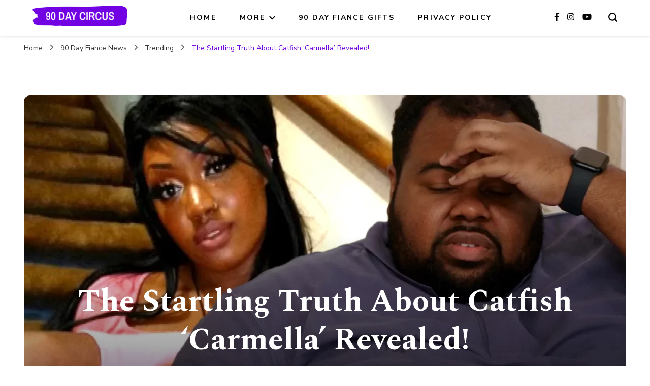

--- FILE ---
content_type: text/html; charset=UTF-8
request_url: https://90daycircus.com/wp-admin/admin-ajax.php
body_size: -205
content:


{"status":false,"data":[],"error_code":"invalid_nonce","error_message":"Invalid nonce (wp-security-ajax-nonce) provided for this action."}

--- FILE ---
content_type: text/html; charset=utf-8
request_url: https://www.google.com/recaptcha/api2/aframe
body_size: 267
content:
<!DOCTYPE HTML><html><head><meta http-equiv="content-type" content="text/html; charset=UTF-8"></head><body><script nonce="2rMY0ov_QZl_-u_Q_kYToA">/** Anti-fraud and anti-abuse applications only. See google.com/recaptcha */ try{var clients={'sodar':'https://pagead2.googlesyndication.com/pagead/sodar?'};window.addEventListener("message",function(a){try{if(a.source===window.parent){var b=JSON.parse(a.data);var c=clients[b['id']];if(c){var d=document.createElement('img');d.src=c+b['params']+'&rc='+(localStorage.getItem("rc::a")?sessionStorage.getItem("rc::b"):"");window.document.body.appendChild(d);sessionStorage.setItem("rc::e",parseInt(sessionStorage.getItem("rc::e")||0)+1);localStorage.setItem("rc::h",'1765059861503');}}}catch(b){}});window.parent.postMessage("_grecaptcha_ready", "*");}catch(b){}</script></body></html>